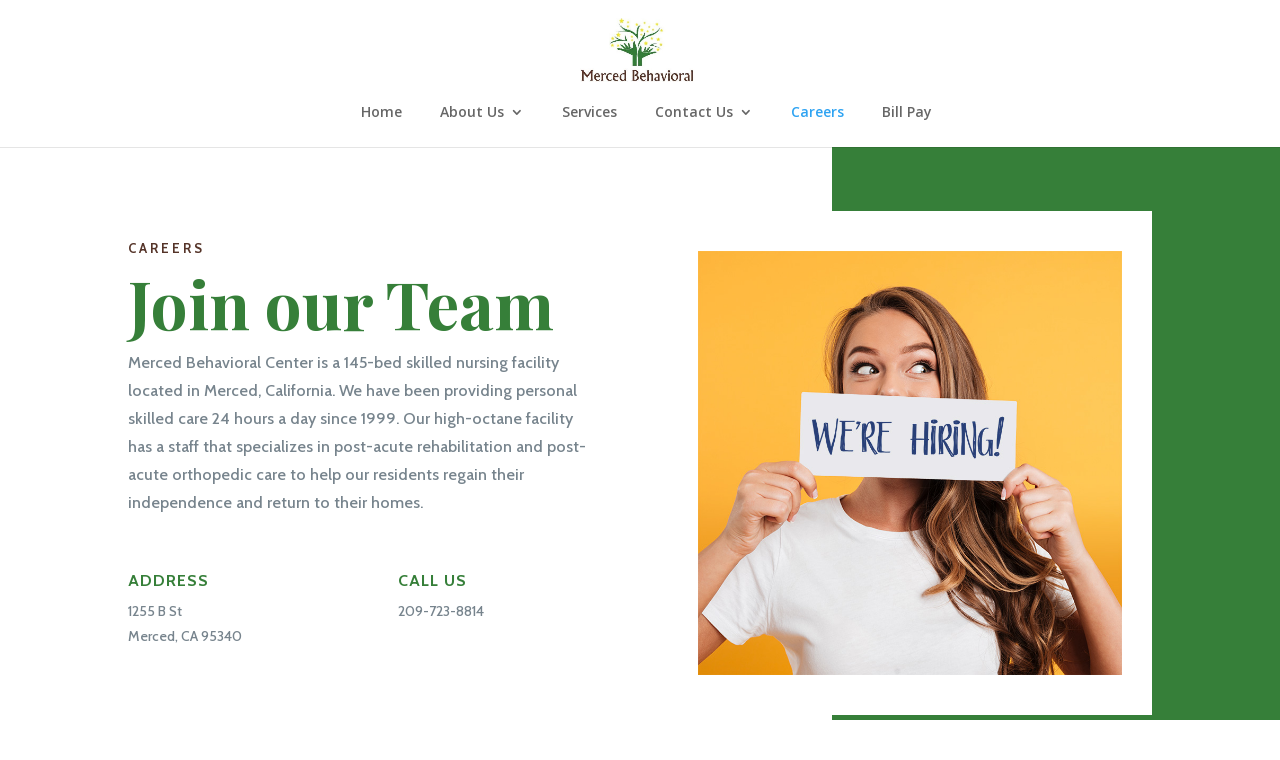

--- FILE ---
content_type: text/html; charset=utf-8
request_url: https://apploi.link/mercedbehavioral-career-page
body_size: 7380
content:
document.write('<style>.apploi-drop-down .location-label {    font-size: 1.3rem;    font-family: "Open Sans", "Helvetica Neue", Helvetica, Arial, sans-serif;}#apploi-spinner-panel {    transition: opacity 500ms ease-in-out;    background-image: url(https://s3.amazonaws.com/apploi-web-icons/apploi-gradient.png);    background-size: cover;    width: 100px;    height: 100px;    border-radius: 100px;    padding: 0;    margin: 50px auto;    text-align: center;    box-shadow: 0 0 80px rgba(0, 0, 0, 0.25);    display: none;}#apploi-spinner-wheel {    background: url(https://s3.amazonaws.com/apploi-web-icons/apploi-spinner-wheel.gif)  center center/140px 140px no-repeat;    width: 100px;    height: 100px;    display: block;}.apploi-drop-down {    display: flex;    width: 80%;}.apploi-drop-down select {    position: relative;    background-color: #367b39;    border: 1px solid #367b39;    color: #ffffff;    font-size: 18px;    line-height: 22px;    padding: 0 15px;    margin: 0 5px;    height: 26px;    width: 33%;    max-width: 100%;}.jobs-card {    display: flex;    border-bottom: 2px solid #f7f7f8;    margin-top: 1rem !important;    margin-bottom: 0.6rem !important;}.job-link-containter {    margin-bottom: 0.5rem;    margin-top: 0.1rem;}.job-link-containter a {    text-decoration: none;}.job-link {    color: #367b39;    font-weight: bold;    font-size:  18px;    font-family: "Open Sans", "Helvetica Neue", Helvetica, Arial, sans-serif;    letter-spacing: .01rem;    text-decoration: none;}.apply-now-button {    border-radius: 12px;    margin-right: 5px;    height: 34px;    width: 116px;    color: #ffffff;    background-color: #367b39;    border: none;    cursor: pointer;}.apply-now-button:active {    transform: translateY(2px);}.job-logo {    width: 40px;    height: 40px;    padding: 1px;    vertical-align: sub;    border-radius: 30px;    box-shadow: 0px 2px 2px 0px #dad7d7;}.job-blank-circle {    width: 30px;    height: 30px;    border: 1px solid lightgray;    border-radius: 20px;    padding: 4px;    vertical-align: sub;    display: inline-block;    background: #f3f3f3;    box-shadow: 0px 2px 5px 0px #dad7d7;}@media (max-width: 767px) {    .job-link {        font-size: 1.0rem;    }    .apploi-drop-down {        display: block;        width: 95%;    }    .apploi-drop-down select {        width: 100%;        max-width: 100%;        display: block;        margin: 10px 0;    }}.jobs-card span {    color: #4d4d4d;    margin-bottom: 0;    margin-top: 0;    font-size: 12px;}.jobs-card td {    border:none;    padding:0;}@media (max-width: 767px) {    .jobs-card span {        font-size: 0.7rem    }}#paginator {    margin: 1em 0;    text-align: center;}#paginator a {    width: 2em;    height: 2em;    border: 1px solid #ccc;    text-align: center;    text-decoration: none;    display: inline-block;    line-height: 2;    margin-right: 0.5em;    color: #367b39;}#paginator a.current {    background-color: #367b39;    color: #ffffff;}#paginator_footer {    margin: 1em 0;    text-align: center;    color: #4d4d4d;    margin-bottom: 0;    margin-top: 0;    font-size: 0.9rem;}.search-job-container {    padding-bottom: 10px;    margin: 0 5px;}.search-job-container input {    line-height: 1.5em;    border: 1px solid lightgray;    border-radius: 5px;    padding: 1px 5px;    width: 26%;}@media (max-width: 767px) {    .search-job-container input {        width: 95%;    }}</style><div class="search-job-container">    <input placeholder="Type to search" id="search-job" /></div><div class="apploi-drop-down"><select id="job-title-filter" onchange="dynamicallyLoadJobsList(this)">    <option value="all">See All Jobs</option>                        <option value="assistant-program-counselor" data-teamname="merced-behavioral-center" data-state="california" data-city="merced" data-teamnames="(merced-behavioral-center,)">Assistant Program Counselor</option>            </select></div><span id="general-data" data-ajaxurl="https://python-api-readreplica.porter.apploi.net/v1/jobs_snippet?controls_bkgd_color=367b39&amp;controls_font_color=ffffff&amp;controls_font_size=18px&amp;include_team_ids=47125&amp;job_details_strip=true&amp;job_details_strip_color=4d4d4d&amp;job_details_strip_font_size=12px&amp;job_link_color=367b39&amp;job_link_font_size=18px&amp;show_city_dropdown=false&amp;show_dropdown_labels=false&amp;show_facility_dropdown=false&amp;show_published_date=true&amp;show_state_dropdown=false&amp;utm_campaign=jobs_snippet&amp;utm_medium=client-web-site&amp;utm_source=mercedbehavioral-career-page&amp;utm_term=apploi-snippet" data-citydropdowndefault="None" data-jobtitledropdowndefault="None"></span><div id="apploi-spinner-panel">  <div id="apploi-spinner-wheel"></div></div><div id="jobs-card-list" data-jobcount="1">     <div    class="jobs-card"    data-city="merced"    data-jobtitle="assistant-program-counselor"    data-teamname="merced-behavioral-center"    data-state="ca"    data-jobtype="FullTime"    data-department="no-value"  >        <span style="display: inline-block">            <span class="ng-binding">Merced Behavioral Center</span>      |      <span class="ng-binding">Merced, California</span>            <span class="hidden-sm-down">|</span>      <span class="hidden-sm-down">Jan 12, 2026</span>               <div class="job-link-containter">        <a          class="job-link"          href="https://jobs.apploi.com/view/1694066?utm_campaign=jobs_snippet&amp;utm_source=mercedbehavioral-career-page&amp;utm_medium=client-web-site&amp;utm_term=apploi-snippet&amp;_=1769627255.3090286"          rel="noopener noreferrer"          target="_blank"          >Assistant Program Counselor</a        >      </div>    </span>      </div>   </div><div id="paginator" data-currentpage="1" style="cursor:pointer"></div><div id="paginator_footer"> Page <span id="pagecount_footer_pagenum"> </span> of  <span id="pagecount_footer_totalpages"> </span>&nbsp;(<span id="job_count_footer" data-maxjobslimit="1500" data-totaljobcount=1>1</span> total jobs)</div><!-- TODO: write end to end test via SauceLabs because the rendered html from this javascript cannot be tested in python_api  --><script type="text/javascript">  var MAX_NUM_OF_VISIBLE_PAGINATION_BUTTONS = 6;var MIN_NUM_OF_VISIBLE_PAGINATION_BUTTONS = 3;var jobCards;var cityFilter;var cityValue;var cityInnerHtml;var jobTitleFilter;var jobTitleValue;var jobTitleInnerHtml;var teamNameFilter;var teamNameValue;var teamNameInnerHtml;var stateFilter;var stateValue;var stateInnerHtml;var searchInput;var searchJobValue;var jobTypeFilter;var jobTypeValue;var jobTypeInnerHtml;var departmentValue;var departmentFilter;var departmentInnerHtml;var pagination_bar;var paginator_footer;var paginator_footer_pagenum;var pagecount_footer_totalpages;var job_count_footer;var general_data;var currentPageValue;var pageNumCounter;var numVisibleJobsAcrossAllPages;var xhr;var preselectTeam = true;function debounce(callback, wait) {  let timeout = null;  let callbackArgs = null;  const later = function(){ callback.apply(this, callbackArgs); };  return function() {    callbackArgs = arguments;    clearTimeout(timeout);    timeout = setTimeout(later, wait);  }}function searchJobs(){  dynamicallyLoadJobsList();}function filterFilter(filterHtmlId, optionSelector) {    var dropDownOptions = hideAllOptions(filterHtmlId);    var querySelector = "select#" + filterHtmlId + " > " + optionSelector;    /* console.log("querySelector in filterFilter = " + querySelector);*/    dropDownOptions = document.querySelectorAll(querySelector);    /* console.log(filterHtmlId + " dropdown length in filterFilter = " + dropDownOptions.length); */    for (var i=0; i < dropDownOptions.length; i++) {          dropDownOptions[i].style.display = "block";    }}function createPaginationButton(pagination_bar, page_num, isAppend) {  console.log("createPaginationButton(): page_num = " + page_num);  if(isAppend === undefined) {    isAppend = true;  }  var page_num_box = document.createElement("a");  page_num_box.innerHTML = page_num;  page_num_box.addEventListener("click", function(e) {      var startingPage = parseInt(pagination_bar.dataset.startingpage);      if(e.target.innerHTML == "▶︎") {        if(parseInt(pagination_bar.dataset.currentpage) < parseInt(pagination_bar.dataset.totalpages)) {          pagination_bar.dataset.currentpage = parseInt(pagination_bar.dataset.currentpage) + 1;        }        if(parseInt(pagination_bar.dataset.currentpage) > parseInt(pagination_bar.dataset.endingpage)) {          startingPage +=1;        }      } else if(e.target.innerHTML == "◀︎") {        if(parseInt(pagination_bar.dataset.currentpage) > 1) {          pagination_bar.dataset.currentpage = parseInt(pagination_bar.dataset.currentpage) - 1;        }        if(parseInt(pagination_bar.dataset.startingpage) > 1) {          startingPage -= 1;        }      }      else {        pagination_bar.dataset.currentpage = e.target.innerHTML;      }      console.log("click(): renderJobs() called with startingPage=" + startingPage);      paginator_footer_pagenum.innerHTML = pagination_bar.dataset.currentpage;      renderJobs(null, false, startingPage);  });  if (pagination_bar.dataset.currentpage == page_num) {      page_num_box.className = "current";  }  if(isAppend) {    pagination_bar.appendChild(page_num_box);  } else {    pagination_bar.insertBefore(page_num_box, pagination_bar.firstChild);  }  if(parseInt(page_num) > 0) {    pagination_bar.dataset.endingpage = page_num;  }}function showJobInJobTitleDropdown(jobCards, i) {  querySelector = "select#job-title-filter > option[value=\'" + jobCards[i].dataset.jobtitle + "\']";  if(jobTitleFilter){    jobDropDownOption = document.querySelector(querySelector);    jobDropDownOption.style.display = "block";  }}function gatherHtmlElementValues(isFirstPass) {  jobCards = document.getElementsByClassName("jobs-card");  jobTitleFilter = document.getElementById("job-title-filter");  if(jobTitleFilter){    jobTitleValue = jobTitleFilter.options[jobTitleFilter.selectedIndex].value;    jobTitleInnerHtml = jobTitleFilter.options[jobTitleFilter.selectedIndex].innerHTML;  }  cityFilter = document.getElementById("city-filter");  teamNameFilter = document.getElementById("team-name-filter");  if (cityFilter) {    cityValue = cityFilter.options[cityFilter.selectedIndex].value;    cityInnerHtml = cityFilter.options[cityFilter.selectedIndex].innerHTML;    if(teamNameFilter && teamNameValue != "all"){      teamNameValue = cityFilter.options[cityFilter.selectedIndex].dataset.teamname;    }  }  if (teamNameFilter) {      teamNameValue = teamNameFilter.options[teamNameFilter.selectedIndex].value;      teamNameInnerHtml = teamNameFilter.options[teamNameFilter.selectedIndex].innerHTML;  }  stateFilter = document.getElementById("state-filter");  if (stateFilter) {      stateValue = stateFilter.options[stateFilter.selectedIndex].value;      stateInnerHtml = stateFilter.options[stateFilter.selectedIndex].innerHTML;  }  if(searchInput){    searchJobValue = searchInput.value;  }  departmentFilter = document.getElementById("department-filter");  if (departmentFilter) {    departmentValue = departmentFilter.options[departmentFilter.selectedIndex].value;    departmentInnerHtml = departmentFilter.options[departmentFilter.selectedIndex].innerHTML;  }  jobTypeFilter = document.getElementById("jobtype-filter");  if (jobTypeFilter) {    jobTypeValue = jobTypeFilter.options[jobTypeFilter.selectedIndex].value;    jobTypeInnerHtml = jobTypeFilter.options[jobTypeFilter.selectedIndex].innerHTML;  }  pagination_bar = document.getElementById("paginator");  paginator_footer = document.getElementById("paginator_footer");  paginator_footer_pagenum = document.getElementById("pagecount_footer_pagenum");  pagecount_footer_totalpages = document.getElementById("pagecount_footer_totalpages");  job_count_footer = document.getElementById("job_count_footer");  general_data = document.getElementById("general-data");}function updateDropdownFilters(event){  var value = event.target.value;  var dropdownId = event.target.id;  console.log("updateDropdownFilters called for " + dropdownId + " with value: " + value);  if(dropdownId === "state-filter"){    if(value === "all"){      clearFilters();      stateValue = "all";    } else {      var stateOptionSelector = "[data-state=\'" + value + "\']";      filterFilter("city-filter", "option" + stateOptionSelector);      hideAllOptions("department-filter");      hideAllOptions("jobtype-filter");      for (var i = 0; i < jobCards.length; i++) {        if (jobCards[i].dataset.state === value) {          updateDepartmentAndJobTypeFiltersBasedOnJob(jobCards[i]);        }      }      filterFilter("job-title-filter", "option" + stateOptionSelector);      updateFacilityDropdownBasedOnStateDropdown(value);    }  }  else if(dropdownId === "city-filter"){    if(value === "all"){      clearFilters();      cityValue = "all";      if(teamNameFilter && teamNameFilter.value == "all"){        filterFilter("team-name-filter", "option");      }    }    else{      var cityOptionSelector = "[data-city=\'" + value + "\']";      filterFilter("job-title-filter", "option" + cityOptionSelector);      updateFacilityDropdownBasedOnCityDropdown(value);      updateStateDropdownBasedOnCityDropown(value);    }  }  else if(dropdownId === "team-name-filter"){    if(value === "all"){      filterFilter("team-name-filter", "option");      teamNameValue = "all";    }    else{      var teamnameOptionSelector = "[data-teamname=\'" + value + "\']";      filterFilter("job-title-filter", "option" + teamnameOptionSelector);      updateCityDropdownBasedOnTeamNameDropdown(value);      updateStateDropdownBasedOnFacilityDropdown(value);    }  }  else if(dropdownId === "department-filter"){    if(value === "all"){      clearFilters();      departmentValue = "all";    }    else {      var departmentOptionSelector = "[data-department=\'" + value + "\']";      filterFilter("job-title-filter", "option" + departmentOptionSelector);      updateDropdownsBasedOnDepartmentDropdown(value);    }  }  else if(dropdownId === "jobtype-filter"){    if(value === "all"){      clearFilters();      jobTypeValue = "all";    }    else {      var jobTypeOptionSelector = "[data-jobtype=\'" + value + "\']";      filterFilter("job-title-filter", "option" + jobTypeOptionSelector);      updateDropdownsBasedOnJobTypeDropdown(value);    }  }  deselectDefaultTeam();  loopThroughEachJob(false);}function clearFilters() {  if (cityFilter && cityFilter.value == "all") {    filterFilter("city-filter", "option");    filterFilter("state-filter", "option");  }  if (stateFilter && stateFilter.value == "all" && cityFilter && cityFilter.value == "all") {    filterFilter("jobtype-filter", "option");    filterFilter("department-filter", "option");  }}function getTeamsFromOption(option){  if(option.dataset.teamnames){    var teams = option.dataset.teamnames.replace(/[&\/\\#+()$~%.":*?<>{} ]/g,"").split(",");    return teams;  }  return [];}function updateCityDropdownBasedOnTeamNameDropdown(teamName){  hideAllOptions("city-filter");  var dropDownOptions = document.querySelectorAll("#city-filter > option");  for (var i=0; i < dropDownOptions.length; i++) {    var teams = getTeamsFromOption(dropDownOptions[i]);    for(var j=0; j < teams.length; j++){      if(teams[j] == teamName){        dropDownOptions[i].style.display = "block";      }    }  }}function updateStateDropdownBasedOnFacilityDropdown(teamName){  if(stateFilter){    var dropDownOptions = hideAllOptions("state-filter");    for (var i=0; i < dropDownOptions.length; i++) {      var teams = getTeamsFromOption(dropDownOptions[i]);      for(var j=0; j < teams.length; j++){        if(teams[j] == teamName){          dropDownOptions[i].style.display = "block";        }      }    }  }}function updateStateDropdownBasedOnCityDropown(cityValue){  if(stateFilter){    var cityOption = document.querySelector("#city-filter > option[value=\'"+cityValue+"\']");    var selector = "[value=\'"+cityOption.dataset.state+"\']";    filterFilter("state-filter", "option" + selector);    hideAllOptions("department-filter");    hideAllOptions("jobtype-filter");    for (var i = 0; i < jobCards.length; i++) {      if (jobCards[i].dataset.city === cityValue) {        updateDepartmentAndJobTypeFiltersBasedOnJob(jobCards[i]);      }    }  }}function hideAllOptions(dropdownId){  var dropDownOptions = document.querySelectorAll("#"+dropdownId+" > option");  for (var i=0; i < dropDownOptions.length; i++) {    if (dropDownOptions[i].value != "all" || dropDownOptions[i].innerHTML == "Please Select") {        dropDownOptions[i].style.display = "none";    }  }  return dropDownOptions;}function updateFacilityDropdownBasedOnCityDropdown(cityValue){  if(teamNameFilter){    var cityOption = document.querySelector("#city-filter > option[value=\'"+cityValue+"\']");    var teams = getTeamsFromOption(cityOption);    var dropDownOptions = hideAllOptions("team-name-filter");    for (var i=0; i < dropDownOptions.length; i++) {      for(var j=0; j < teams.length; j++){        if(teams[k=j] == dropDownOptions[i].value){          dropDownOptions[i].style.display = "block";        }      }     }  }}function updateDropdownsBasedOnDepartmentDropdown(departmentValue) {  if (departmentFilter) {    hideAllOptions("city-filter");    hideAllOptions("jobtype-filter");    hideAllOptions("state-filter");    for (var i = 0; i < jobCards.length; i++) {      if (jobCards[i].dataset.department === departmentValue) {        updateCityAndStateFiltersBasedOnJob(jobCards[i]);        jobTypeOption = document.querySelector("select#jobtype-filter > " + "option[value=\'" + jobCards[i].dataset.jobtype + "\']");        if (jobTypeOption) {          jobTypeOption.style.display = "block";        }      }    }  }}function updateDropdownsBasedOnJobTypeDropdown(jobTypeValue) {  if (jobTypeFilter) {    hideAllOptions("city-filter");    hideAllOptions("department-filter");    hideAllOptions("state-filter");    for (var i = 0; i < jobCards.length; i++) {      if (jobCards[i].dataset.jobtype === jobTypeValue) {        updateCityAndStateFiltersBasedOnJob(jobCards[i]);        departmentOption = document.querySelector("select#department-filter > " + "option[value=\'" + jobCards[i].dataset.department + "\']");        if (departmentOption) {          departmentOption.style.display = "block";        }      }    }  }}function updateCityAndStateFiltersBasedOnJob(job) {  /** This is a job from the jobCard colection */  cityOption = document.querySelector("select#city-filter > " + "option[value=\'" + job.dataset.city + "\']");  cityOption.style.display = "block";  stateOption = document.querySelector("select#state-filter > " + "option[value=\'" + job.dataset.state + "\']");  stateOption.style.display = "block";}function updateDepartmentAndJobTypeFiltersBasedOnJob(job) {  /** This is a job from the jobCard colection */  departmentOption = document.querySelector("select#department-filter > " + "option[value=\'" + job.dataset.department + "\']");  if (departmentOption) {    departmentOption.style.display = "block";  }  jobTypeOption = document.querySelector("select#jobtype-filter > " + "option[value=\'" + job.dataset.jobtype + "\']");  if (jobTypeOption) {    jobTypeOption.style.display = "block";  }}function updateFacilityDropdownBasedOnStateDropdown(stateValue){  if(teamNameFilter){    var stateOption = document.querySelector("#state-filter > option[value=\'"+stateValue+"\']");    var teamNames = getTeamsFromOption(stateOption);    hideAllOptions("team-name-filter");    teamNames.forEach( function(name){      var option = document.querySelector("#team-name-filter > option[value=\'"+name+"\']");      if(option){        option.style.display = "block";      }    })  }}function preSelectTeamDropdown(){  var selectedTeam = document.querySelector("[data-selectedteam=\'true\']");  if(selectedTeam){    var teamSelected = selectedTeam.value;    var teamnameOptionSelector = "[data-teamname=" + teamSelected + "]";    updateCityDropdownBasedOnTeamNameDropdown(teamSelected);    updateStateDropdownBasedOnFacilityDropdown(teamSelected);    filterFilter("job-title-filter", "option" + teamnameOptionSelector);    selectedTeam.selected = true;    preselectTeam = false;  }}function deselectDefaultTeam(){  var selectedTeam = document.querySelector("[data-selectedteam=\'true\']");  if(selectedTeam){    selectedTeam.dataset.selectedteam = false;  }}function showDefaultsInDropdowns() {  if (general_data.dataset.citydropdowndefault != "None") {    cityFilter.value = general_data.dataset.citydropdowndefault;  }  if (general_data.dataset.jobtitledropdowndefault != "None" && jobTitleFilter) {    jobTitleFilter.value = general_data.dataset.jobtitledropdowndefault;  }  dynamicallyLoadJobsList(cityFilter);}function showDefaultsInDropdownsFromBrowserUrl() {  var query_string_paramters = window.location.href.split("?")[1];  var firstParam;  var secondParam;  if(query_string_paramters) {    query_string_paramters += "&";    firstParam = query_string_paramters.split("city_dropdown_default=")[1];    secondParam = query_string_paramters.split("job_title_dropdown_default=")[1];  }  if(firstParam) {    var city_dropdown_val = firstParam.substr(0, firstParam.indexOf("&"));    cityFilter.value = city_dropdown_val;  }  if(secondParam && jobTitleFilter) {    var job_title_dropdown_val = secondParam.substr(0, secondParam.indexOf("&"));    jobTitleFilter.value = job_title_dropdown_val;  }  dynamicallyLoadJobsList(cityFilter);}function createLastPaginationButton() {  offset = pagination_bar.dataset.startingpage - 1;  console.log("createLastPaginationButton() called offset=" + offset + " pageNumCounter=" + pageNumCounter + " numVisibleJobsAcrossAllPages=" + numVisibleJobsAcrossAllPages);  if(pageNumCounter <= MAX_NUM_OF_VISIBLE_PAGINATION_BUTTONS) {    if(numVisibleJobsAcrossAllPages > (pageNumCounter+offset-1) * 10) {      createPaginationButton(pagination_bar, pageNumCounter+offset);    }  }}function updateTotalPagesCount() {  console.log("updateTotalPagesCount(): pagination_bar.dataset.totalpages=" + pagination_bar.dataset.totalpages);  var offset = numVisibleJobsAcrossAllPages % 10 == 0 ? -2 : -1;  pagination_bar.dataset.totalpages = pageNumCounter + parseInt(pagination_bar.dataset.startingpage) + offset;  job_count_footer.innerText = numVisibleJobsAcrossAllPages;  pagecount_footer_totalpages.innerHTML = Math.ceil(parseInt(job_count_footer.innerText)/10);}function createPrevNextPaginationButtons(isFirstPass) {  console.log("createPrevNextPaginationButtons() called isFirstPass=" + isFirstPass);  if(pageNumCounter > MIN_NUM_OF_VISIBLE_PAGINATION_BUTTONS && !isFirstPass) {    createPaginationButton(pagination_bar, "▶︎");    createPaginationButton(pagination_bar, "◀︎", false);  }}function hideFirstPageButtonIfOnlyOnePage() {  console.log("hideFirstPageButtonIfOnlyOnePage() called");  if (pagination_bar.childElementCount == 1) {      pagination_bar.firstChild.style.display = "none";      paginator_footer.style.display = "none";  }}function clickOnFirstPage(isFirstPass) {  /*console.log("clickOnFirstPage() start: clicked pagination_bar.firstChild.innerHTML=" + pagination_bar.firstChild.innerHTML + " isFirstPass=" + isFirstPass);*/  if (isFirstPass && pagination_bar.firstChild) {   pagination_bar.firstChild.click();   console.log("clickOnFirstPage() done: clicked pagination_bar.firstChild.innerHTML=" + (pagination_bar.firstChild || {}).innerHTML);  }}function loopThroughEachJob(isFirstPass) {  console.log("loopThroughEachJob() called isFirstPass=" + isFirstPass + " pageNumCounter=" + pageNumCounter + " numVisibleJobsAcrossAllPages=" + numVisibleJobsAcrossAllPages + " jobCards.length=" + jobCards.length);  var newHost = "";  var currentHost = window.location.host;  if(currentHost){    var hostArray = currentHost.split(".");    if(hostArray.length <= 2) {      newHost = "jobs." + currentHost;    } else {      hostArray[0] = "jobs";      newHost = hostArray.join(".");    }  }  numVisibleJobsAcrossAllPages = 0;  var showElements = {"city_dropdown_default": null, "disable_dropdown_style": null, "filter_city": null, "filter_job_department": null, "filter_job_title": null, "filter_job_type": null, "filter_state": null, "filter_team_name": null, "job_link_domain": "https://jobs.apploi.com", "job_title_dropdown_default": null, "return_city_dropdown": null, "show_apply_now_button": null, "show_city_dropdown": "false", "show_department_dropdown": false, "show_dropdown_labels": "false", "show_facility_dropdown": "false", "show_job_details_strip": "true", "show_jobs_dropdown": true, "show_jobtype_dropdown": false, "show_logos": null, "show_published_date": "true", "show_state_dropdown": "false", "title_facilities": "All Facilities", "use_ats_url_if_exists": null, "use_customer_domain_for_job_links": null};  for (var i = 0, len=jobCards.length; i < len; i++) {      var isCityMatch     = cityValue     == jobCards[i].dataset.city     || cityValue == "all"     || cityValue == "" || cityValue == undefined;      var isJobTitleMatch = jobTitleValue == jobCards[i].dataset.jobtitle || jobTitleValue == "all" || jobTitleValue == "" || jobTitleValue == undefined;      var isTeamNameMatch = teamNameValue == jobCards[i].dataset.teamname || teamNameValue == "all" || teamNameValue == "" || teamNameValue == undefined;      var isStateMatch    = stateValue    == jobCards[i].dataset.state    || stateValue == "all"    || stateValue == "" || stateValue == undefined;      var isDeptMatch     = departmentValue == jobCards[i].dataset.department || departmentValue == "all"    || departmentValue == "" || departmentValue == undefined;      var isJobTypeMatch   = jobTypeValue == jobCards[i].dataset.jobtype || jobTypeValue == "all"    || jobTypeValue == "" || jobTypeValue == undefined;      var isSearchMatch = (searchJobValue != "" && jobCards[i].innerText.toLowerCase().indexOf(searchJobValue.toLowerCase()) >= 0) || searchJobValue == undefined || searchJobValue == "";      jobCards[i].style.display = "none";      offset = pagination_bar.dataset.startingpage - 1;      if (isCityMatch && isJobTitleMatch && isTeamNameMatch && isStateMatch && isSearchMatch && isDeptMatch && isJobTypeMatch) {          /* console.log("numVisibleJobsAcrossAllPages = " + numVisibleJobsAcrossAllPages); */          /* console.log("isCityMatch = " + isCityMatch + " isJobTitleMatch = " + isJobTitleMatch + " isTeamNameMatch = " + isTeamNameMatch + " isStateMatch = " + isStateMatch);*/          var isJobOnCurrentPage = currentPageValue == jobCards[i].dataset.pagenum;          if(isFirstPass || isJobOnCurrentPage) {            showJobInJobTitleDropdown(jobCards, i);            jobCards[i].style.display = "block";            if(showElements.use_customer_domain_for_job_links == "true"){              var urlToApply = jobCards[i].querySelector(".job-link").href.split("/view")[1];              if(urlToApply && newHost != ""){                jobCards[i].querySelector(".job-link").href = window.location.protocol + "//" + newHost + "/view" + urlToApply;              }            }            jobCards[i].setAttribute("data-pagenum", pageNumCounter+offset);          }          numVisibleJobsAcrossAllPages++;      }      if (numVisibleJobsAcrossAllPages % 10 == 0          && numVisibleJobsAcrossAllPages >= (pageNumCounter+offset) * 10) {          if(pageNumCounter <= MAX_NUM_OF_VISIBLE_PAGINATION_BUTTONS) {            /*console.log("pageNumCounter+offset = " + pageNumCounter+offset);*/            createPaginationButton(pagination_bar, pageNumCounter+offset);          }          pageNumCounter++;      }  }}function renderJobs(selectedOption, isFirstPass, startingPage) {    console.log("renderJobs called with isFirstPass = " + isFirstPass + " startingPage = " + startingPage);    gatherHtmlElementValues(isFirstPass);    while (pagination_bar.firstChild) {        pagination_bar.removeChild(pagination_bar.firstChild);    }    if(isFirstPass){      preselectTeam = true;    }    if(preselectTeam && !isFirstPass){      preSelectTeamDropdown();    }    pagination_bar.dataset.startingpage = startingPage;    currentPageValue = pagination_bar.dataset.currentpage;    pageNumCounter = 1;    numVisibleJobsAcrossAllPages = 0;    loopThroughEachJob(isFirstPass);    createLastPaginationButton();    updateTotalPagesCount();    clickOnFirstPage(isFirstPass);    createPrevNextPaginationButtons(isFirstPass);    paginator_footer.style.display = "block";    hideFirstPageButtonIfOnlyOnePage();}function dynamicallyLoadJobsListAjaxCallback() {  var DONE = 4;  var OK = 200;  if (xhr.readyState === DONE) {    if (xhr.status === OK) {      parser = new DOMParser();      job_cards = parser.parseFromString(xhr.responseText, "text/html");      var job_cards_list = document.getElementById("jobs-card-list");      parent = job_cards_list.parentNode;      parent.replaceChild(job_cards.body.children[0], job_cards_list);      if(job_cards.body.children[0]) {        var city_drop_down = document.getElementById("city-filter");        var parent = city_drop_down.parentNode;        parent.replaceChild(job_cards.body.children[0], city_drop_down);      }      renderJobs(null, true, 1);      var job_count_footer = document.getElementById("job_count_footer");      job_cards_list = document.getElementById("jobs-card-list");      job_count_footer.innerText = job_cards_list.dataset.jobcount;      updateTotalPagesCount();      var apploi_spinner_panel = document.getElementById("apploi-spinner-panel");      apploi_spinner_panel.style.display = "none";      paginator_footer.style.display = "block";      pagination_bar.style.display = "block";    } else {      console.log("Error: " + xhr.status);    }  }}function dynamicallyLoadJobsList(dropdown) {  console.log("dynamicallyLoadJobsList() called");  console.log("job_count_footer.dataset.maxjobslimit=" + job_count_footer.dataset.maxjobslimit);  if(dropdown && dropdown.id == "state-filter" && cityFilter) {    cityFilter.selectedIndex = 0;  }  if(parseInt(job_count_footer.dataset.totaljobcount) > job_count_footer.dataset.maxjobslimit) {    var stateFilterValue = "See All States";    if(stateFilter) {      stateInnerHtml = stateFilter.options[stateFilter.selectedIndex].innerHTML;      stateFilterValue = stateInnerHtml;    }    var stateFilterParam = "&filter_state=" + stateFilterValue;    var jobTitleFilterParam = "&filter_job_title=See All Jobs";    if(jobTitleFilter){      jobTitleInnerHtml = jobTitleFilter.options[jobTitleFilter.selectedIndex].innerHTML;      jobTitleFilterParam = "&filter_job_title=" + jobTitleInnerHtml;    }    var cityFilterValue = "See All Cities";    var returnCityDropDownParam = "";    if(cityFilter) {      cityInnerHtml = cityFilter.options[cityFilter.selectedIndex].innerHTML;      cityFilterValue = cityInnerHtml.split(",")[0];      if(dropdown && dropdown.id == "state-filter") {          returnCityDropDownParam = "&return_city_dropdown=true";          cityInnerHtml[0] = "See All Cities";      }    }    var cityFilterParam = "&filter_city=" + cityFilterValue;    var jobTypeFilterValue = "See All Job Types";    if(jobTypeFilter) {      jobTypeInnerHtml = jobTypeFilter.options[jobTypeFilter.selectedIndex].innerHTML;      jobTypeFilterValue = jobTypeInnerHtml.split(",")[0];    }    var jobTypeFilterParam = "&filter_job_type=" + jobTypeFilterValue;    var departmentFilterValue = "See All Departments";    if(departmentFilter) {      departmentInnerHtml = departmentFilter.options[departmentFilter.selectedIndex].innerHTML;      departmentFilterValue = departmentInnerHtml.split(",")[0];    }    var departmentFilterParam = "&filter_job_department=" + departmentFilterValue;    var teamNameParam = "";    if(teamNameFilter && teamNameFilter.selectedIndex != 0){      teamNameParam = "&filter_team_name=" + teamNameFilter.children[teamNameFilter.selectedIndex].dataset.team_name;    }    var allFiltersAsQueryStringParams = stateFilterParam + cityFilterParam + jobTitleFilterParam + returnCityDropDownParam + teamNameParam + jobTypeFilterParam;    console.log("allFiltersAsQueryStringParams="+allFiltersAsQueryStringParams);    var job_cards_list = document.getElementById("jobs-card-list");    job_cards_list.style.display = "none";    var apploi_spinner_panel = document.getElementById("apploi-spinner-panel");    apploi_spinner_panel.style.display = "block";    paginator_footer.style.display = "none";    pagination_bar.style.display = "none";    xhr = new XMLHttpRequest();    xhr.open("GET", general_data.dataset.ajaxurl+"&return_job_list=true"+allFiltersAsQueryStringParams);    xhr.onreadystatechange = dynamicallyLoadJobsListAjaxCallback;    xhr.send(null);  } else {    renderJobs(null, true, 1);  }}document.addEventListener( "DOMContentLoaded", function() {  console.log("DOMContentLoaded calling renderJobs");  searchInput = document.getElementById("search-job");  var executeSearch = debounce(searchJobs, 800);  searchInput.addEventListener("input", executeSearch);  renderJobs(null, true, 1);  showDefaultsInDropdownsFromBrowserUrl();  showDefaultsInDropdowns();  if(stateFilter) {    stateFilter.addEventListener("change", updateDropdownFilters);  }  if(cityFilter) {    cityFilter.addEventListener("change", updateDropdownFilters);  }  if(teamNameFilter) {    teamNameFilter.addEventListener("change", updateDropdownFilters);  }  if (jobTypeFilter) {    jobTypeFilter.addEventListener("change", updateDropdownFilters);  }  if(departmentFilter) {    departmentFilter.addEventListener("change", updateDropdownFilters);  }});</script>')

--- FILE ---
content_type: text/css; charset=utf-8
request_url: https://mercedbehavioralcenter.yologravel.com/wp-content/et-cache/1/134/global/et-divi-customizer-global.min.css?ver=1737435375
body_size: 296
content:
ul li{margin-left:12px}#footer-info{float:none!important}.bottom-bar{float:right!important}.gform_button{transition:all 300ms ease 0ms}.gform_footer.top_label{display:flex;justify-content:flex-end}.gform_button{text-transform:uppercase;font-weight:600;font-size:1.3em;color:#ffffff;background-color:#367f39;letter-spacing:3px;border:2px solid #367f39;box-shadow:inset 0px 0px 0px 2px #FFFFFF;padding:16px 24px}.gform_button:hover{box-shadow:inset 0px 0px 0px 6px #FFFFFF!important}